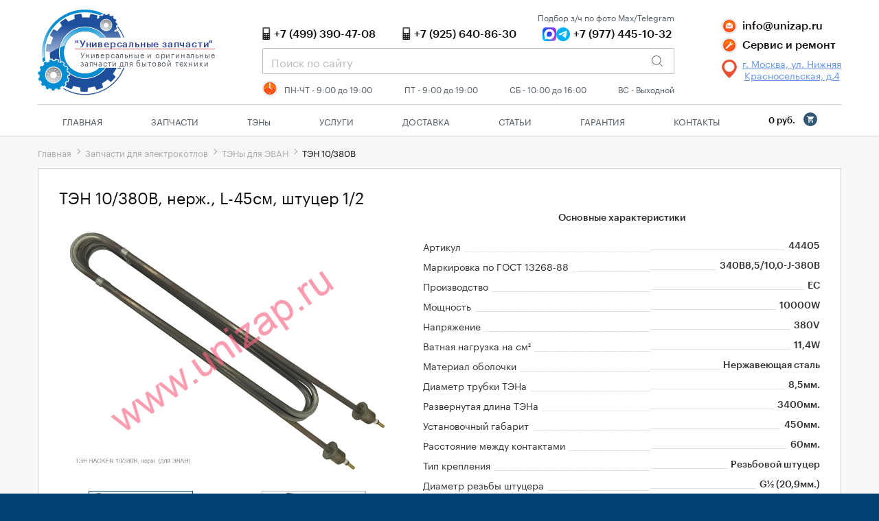

--- FILE ---
content_type: text/html; charset=UTF-8
request_url: https://unizap.ru/evan/ten/44405.html
body_size: 10448
content:
<!DOCTYPE HTML PUBLIC "-//W3C//DTD HTML 4.01 Transitional//EN" "http://www.w3.org/TR/html4/loose.dtd">
<html>
<head>
  <title>44405 ТЭН ЭВАН 10/380В, нерж.</title>
  <meta http-equiv="X-UA-Compatible" content="IE=edge">
  <meta name="viewport" content="width=1140">
  <meta name="copyright" content="Универсальные запчасти">
  <meta http-equiv="Content-Type" content="text/html; charset=utf-8">
  <meta name="description" content="ТЭН для электрокотла ЭВАН мощностью 10,0кВт и напряжением 380В, изготовлен из нержавеющей стали с резьбовыми штуцерами G1/2 (20,9мм.). Завод изготовитель Electron-T (EC)">
  <meta name="keywords" content="ТЭН для ЭВАН 44405, ТЭН для электрокотла ЭВАН 10кВт">
  <link rel="icon" href="../../navigathion/favilogo.ico" type="image/x-icon" />
  <link rel="shortcut icon" href="../../navigathion/favilogo.ico" type="image/x-icon" />
  <link rel="stylesheet" href="../../statics/lib/slick/slick.css">
  <link rel="stylesheet" href="../../statics/lib/slick/slick-theme.css">
  <link rel="stylesheet" href="../../statics/lib/fancybox/jquery.fancybox.css">
  <link rel="stylesheet" href="../../statics/css/style.css">
</head>
<body>

<div id="page">
    <div class="add-to-cart _js_add-to-cart">
	<div class="block__inner">
		<a href="#popup-cart" data-options='{"touch": false}' data-fancybox title="Открыть корзину"><div class="add-to-cart__add">Товар добавлен в корзину<br>В корзине: <span class="simpleCart_quantity"></span> на сумму: <span class="simpleCart_total"></span><br><span style="text-decoration:underline;">Открыть корзину</span></div></a>
	</div>
</div>
    <header>
	<div class="block__inner">
		<div class="header__section header__section-top flex">
			<div class="header__subsection">
				<div class="flex flex-nowrap">
					<div class="wrapper-logo">
						<a href="../../" class="logo"><img src="../../navigathion/logo.png" alt="Универсальные запчасти"></a>
						<a href="../../" class="logo-data">
							<p class="logo-title">"Универсальные запчасти"</p>
							<p class="logo-text">Универсальные и оригинальные<br> запчасти для бытовой техники</p>
						</a>
					</div>
				</div>
			</div>
			<div class="header__subsection header__section_center">
				<div class="header__section-text">
					<p>Подбор з/ч по фото Max/Telegram</p>
				</div>
				<div class="header__section-phones flex">
					<p class="header__contact contact_tel">+7 (499) 390-47-08</p>
					<p class="header__contact contact_tel">+7 (925) 640-86-30</a>
					<div class="flex">
						<div class="header__socials">
							<p class="header__social-item" style="background-image: url(../../statics/img/ic_max.png);"></p>
							<p class="header__social-item" style="background-image: url(../../statics/img/ic_telegram.png);"></p>
						</div>
						<p class="header__contact">+7 (977) 445-10-32</p>
					</div>
				</div>
				<div class="header__search">
					<input class="input" type="text" placeholder="Поиск по сайту">
					<button class="header__search-button"></button>
					<div id="livesearch" class="searchresult"></div>
				</div>
				<div class="header__section-schedule flex">
					<span>ПН-ЧТ - 9:00 до 19:00</span>
					<span>ПТ - 9:00 до 19:00</span>
					<span>СБ - 10:00 до 16:00</span>
					<span>ВС - Выходной</span>
				</div>
			</div>
			<div class="header__subsection header__section-contacts">
				<p class="header__mail contact_mail">info@unizap.ru</p>
				<p class="header__mail contact_service"><a href="../../navigathion/servise.html">Сервис и ремонт</a></p>
				<p class="header__address contact_home"><a href="../../navigathion/selfdelivery.html">г. Москва, ул. Нижняя<br> Красносельская, д.4</a></p>
			</div>
		</div>
		<div class="header__section header__section-nav flex" itemscope="" itemtype="http://schema.org/SiteNavigationElement">
			<ul class="header__nav" itemprop="about" itemscope="" itemtype="http://schema.org/ItemList">
				<li itemprop="itemListElement" itemscope="" itemtype="http://schema.org/ItemList"><a href="../../" itemprop="url">Главная</a><meta itemprop="name" content="Главная" /></li>
				<li class="li-list" itemprop="itemListElement" itemscope="" itemtype="http://schema.org/ItemList"><span class="nolinks">Запчасти</span><meta itemprop="name" content="Запчасти" />
					<ul class="header__sub-nav sub-nav_first" itemprop="itemListElement" itemscope="" itemtype="http://schema.org/ItemList">
							<li class="li-list" itemprop="itemListElement" itemscope="" itemtype="http://schema.org/ItemList"><a href="../../waterheater/heater.html" itemprop="url">Водонагреватели</a><meta itemprop="name" content="Водонагреватели" />
										<ul class="header__sub-nav" itemprop="itemListElement" itemscope="" itemtype="http://schema.org/ItemList">
										<li class="li-list" itemprop="itemListElement" itemscope="" itemtype="http://schema.org/ItemList"><a href="../../ariston/ariston.html" itemprop="url">Аристон</a><meta itemprop="name" content="Аристон" />
																<ul class="header__sub-nav" itemprop="itemListElement" itemscope="" itemtype="http://schema.org/ItemList">
																	<li itemprop="itemListElement" itemscope="" itemtype="http://schema.org/ItemList"><a href="../../ariston/aristonten.html" itemprop="url">ТЭНы</a><meta itemprop="name" content="ТЭНы" /></li>
																	<li itemprop="itemListElement" itemscope="" itemtype="http://schema.org/ItemList"><a href="../../ariston/aristontermostat.html" itemprop="url">Терморегуляторы</a><meta itemprop="name" content="Терморегуляторы" /></li>
																	<li itemprop="itemListElement" itemscope="" itemtype="http://schema.org/ItemList"><a href="../../ariston/aristonelectric.html" itemprop="url">Электронные платы</a><meta itemprop="name" content="Электронные платы" /></li>
																	<li itemprop="itemListElement" itemscope="" itemtype="http://schema.org/ItemList"><a href="../../ariston/aristonanode.html" itemprop="url">Аноды</a><meta itemprop="name" content="Аноды" /></li>
																	<li itemprop="itemListElement" itemscope="" itemtype="http://schema.org/ItemList"><a href="../../ariston/aristonprokladki.html" itemprop="url">Фланцы и прокладки</a><meta itemprop="name" content="Фланцы и прокладки" /></li>
																	<li itemprop="itemListElement" itemscope="" itemtype="http://schema.org/ItemList"><a href="../../waterheater/predohranitelnye-klapana-vodonagrevatelya.html" itemprop="url">Предохранительные клапана</a><meta itemprop="name" content="Предохранительные клапана" /></li>
																	<li itemprop="itemListElement" itemscope="" itemtype="http://schema.org/ItemList"><a href="../../ariston/aristonother.html" itemprop="url">Прочие запчасти</a><meta itemprop="name" content="Прочие запчасти" /></li>
																	<li itemprop="itemListElement" itemscope="" itemtype="http://schema.org/ItemList"><a href="../../ariston/ariston-kit.html" itemprop="url">Комплекты</a><meta itemprop="name" content="Комплекты" /></li>
																	<li itemprop="itemListElement" itemscope="" itemtype="http://schema.org/ItemList"><a href="../../ariston/aristonmodel.html" itemprop="url">Подбор з/ч по модели</a><meta itemprop="name" content="Подбор з/ч по модели" /></li>
																</ul>
										</li>
										<li class="li-list" itemprop="itemListElement" itemscope="" itemtype="http://schema.org/ItemList"><a href="../../thermex/thermex.html" itemprop="url">Термекс</a><meta itemprop="name" content="Термекс" />
																<ul class="header__sub-nav" itemprop="itemListElement" itemscope="" itemtype="http://schema.org/ItemList">
																	<li itemprop="itemListElement" itemscope="" itemtype="http://schema.org/ItemList"><a href="../../thermex/thermexten.html" itemprop="url">ТЭНы</a><meta itemprop="name" content="ТЭНы" /></li>
																	<li itemprop="itemListElement" itemscope="" itemtype="http://schema.org/ItemList"><a href="../../thermex/thermextermostat.html" itemprop="url">Терморегуляторы</a><meta itemprop="name" content="Терморегуляторы" /></li>
																	<li itemprop="itemListElement" itemscope="" itemtype="http://schema.org/ItemList"><a href="../../thermex/thermexelectric.html" itemprop="url">Блоки электрические</a><meta itemprop="name" content="Блоки электрические" /></li>
																	<li itemprop="itemListElement" itemscope="" itemtype="http://schema.org/ItemList"><a href="../../ariston/aristonanode.html" itemprop="url">Аноды</a><meta itemprop="name" content="Аноды" /></li>
																	<li itemprop="itemListElement" itemscope="" itemtype="http://schema.org/ItemList"><a href="../../thermex/thermexprokladki.html" itemprop="url">Фланцы и прокладки</a><meta itemprop="name" content="Фланцы и прокладки" /></li>
																	<li itemprop="itemListElement" itemscope="" itemtype="http://schema.org/ItemList"><a href="../../waterheater/predohranitelnye-klapana-vodonagrevatelya.html" itemprop="url">Предохранительные клапана</a><meta itemprop="name" content="Предохранительные клапана" /></li>
																	<li itemprop="itemListElement" itemscope="" itemtype="http://schema.org/ItemList"><a href="../../thermex/thermex-panel.html" itemprop="url">Панели, крышки, наклейки</a><meta itemprop="name" content="Панели, крышки, наклейки" /></li>
																	<li itemprop="itemListElement" itemscope="" itemtype="http://schema.org/ItemList"><a href="../../thermex/thermexother.html" itemprop="url">Прочие запчасти</a><meta itemprop="name" content="Прочие запчасти" /></li>
																	<li itemprop="itemListElement" itemscope="" itemtype="http://schema.org/ItemList"><a href="../../thermex/thermexmodel.html" itemprop="url">Подбор з/ч по модели</a><meta itemprop="name" content="Подбор з/ч по модели" /></li>
																</ul>
										</li>
										<li class="li-list" itemprop="itemListElement" itemscope="" itemtype="http://schema.org/ItemList"><a href="../../electrolux/electrolux.html" itemprop="url">Электролюкс</a><meta itemprop="name" content="Электролюкс" />
																<ul class="header__sub-nav" itemprop="itemListElement" itemscope="" itemtype="http://schema.org/ItemList">
																	<li itemprop="itemListElement" itemscope="" itemtype="http://schema.org/ItemList"><a href="../../electrolux/electroluxten.html" itemprop="url">ТЭНы</a><meta itemprop="name" content="ТЭНы" /></li>
																	<li itemprop="itemListElement" itemscope="" itemtype="http://schema.org/ItemList"><a href="../../electrolux/electroluxtermostat.html" itemprop="url">Термостаты</a><meta itemprop="name" content="Термостаты" /></li>
																	<li itemprop="itemListElement" itemscope="" itemtype="http://schema.org/ItemList"><a href="../../electrolux/electroluxelectric.html" itemprop="url">Электронные платы</a><meta itemprop="name" content="Электронные платы" /></li>
																	<li itemprop="itemListElement" itemscope="" itemtype="http://schema.org/ItemList"><a href="../../ariston/aristonanode.html" itemprop="url">Аноды</a><meta itemprop="name" content="Аноды" /></li>
																	<li itemprop="itemListElement" itemscope="" itemtype="http://schema.org/ItemList"><a href="../../electrolux/electroluxprokladki.html" itemprop="url">Фланцы и прокладки</a><meta itemprop="name" content="Фланцы и прокладки" /></li>
																	<li itemprop="itemListElement" itemscope="" itemtype="http://schema.org/ItemList"><a href="../../waterheater/predohranitelnye-klapana-vodonagrevatelya.html" itemprop="url">Предохранительные клапана</a><meta itemprop="name" content="Предохранительные клапана" /></li>
																	<li itemprop="itemListElement" itemscope="" itemtype="http://schema.org/ItemList"><a href="../../electrolux/electroluxother.html" itemprop="url">Прочие запчасти</a><meta itemprop="name" content="Прочие запчасти" /></li>
																	<li itemprop="itemListElement" itemscope="" itemtype="http://schema.org/ItemList"><a href="../../electrolux/electroluxmodel.html" itemprop="url">Подбор з/ч по модели</a><meta itemprop="name" content="Подбор з/ч по модели" /></li>
																</ul>
										</li>
										<li class="li-list" itemprop="itemListElement" itemscope="" itemtype="http://schema.org/ItemList"><a href="../../zanussi/zanussi.html" itemprop="url">Занусси</a><meta itemprop="name" content="Занусси" />
																<ul class="header__sub-nav" itemprop="itemListElement" itemscope="" itemtype="http://schema.org/ItemList">
																	<li itemprop="itemListElement" itemscope="" itemtype="http://schema.org/ItemList"><a href="../../zanussi/zanussi-ten.html" itemprop="url">ТЭНы</a><meta itemprop="name" content="ТЭНы" /></li>
																	<li itemprop="itemListElement" itemscope="" itemtype="http://schema.org/ItemList"><a href="../../zanussi/zanussi-termostat.html" itemprop="url">Термостаты</a><meta itemprop="name" content="Термостаты" /></li>
																	<li itemprop="itemListElement" itemscope="" itemtype="http://schema.org/ItemList"><a href="../../zanussi/zanussi-platy.html" itemprop="url">Электронные платы</a><meta itemprop="name" content="Электронные платы" /></li>
																	<li itemprop="itemListElement" itemscope="" itemtype="http://schema.org/ItemList"><a href="../../ariston/aristonanode.html" itemprop="url">Аноды</a><meta itemprop="name" content="Аноды" /></li>
																	<li itemprop="itemListElement" itemscope="" itemtype="http://schema.org/ItemList"><a href="../../zanussi/zanussi-prokladki.html" itemprop="url">Фланцы и прокладки</a><meta itemprop="name" content="Фланцы и прокладки" /></li>
																	<li itemprop="itemListElement" itemscope="" itemtype="http://schema.org/ItemList"><a href="../../waterheater/predohranitelnye-klapana-vodonagrevatelya.html" itemprop="url">Предохранительные клапана</a><meta itemprop="name" content="Предохранительные клапана" /></li>
																	<li itemprop="itemListElement" itemscope="" itemtype="http://schema.org/ItemList"><a href="../../zanussi/zanussiother.html" itemprop="url">Прочие запчасти</a><meta itemprop="name" content="Прочие запчасти" /></li>
																	<li itemprop="itemListElement" itemscope="" itemtype="http://schema.org/ItemList"><a href="../../zanussi/zanussi-model.html" itemprop="url">Подбор з/ч по модели</a><meta itemprop="name" content="Подбор з/ч по модели" /></li>
																</ul>
										</li>
										<li class="li-list" itemprop="itemListElement" itemscope="" itemtype="http://schema.org/ItemList"><a href="../../aquaverso/aquaverso.html" itemprop="url">АкваВерсо</a><meta itemprop="name" content="АкваВерсо" />
																<ul class="header__sub-nav" itemprop="itemListElement" itemscope="" itemtype="http://schema.org/ItemList">
																	<li itemprop="itemListElement" itemscope="" itemtype="http://schema.org/ItemList"><a href="../../aquaverso/aquaverso-ten.html" itemprop="url">ТЭНы</a><meta itemprop="name" content="ТЭНы" /></li>
																	<li itemprop="itemListElement" itemscope="" itemtype="http://schema.org/ItemList"><a href="../../ariston/aristonanode.html" itemprop="url">Аноды</a><meta itemprop="name" content="Аноды" /></li>
																	<li itemprop="itemListElement" itemscope="" itemtype="http://schema.org/ItemList"><a href="../../thermex/thermexprokladki.html" itemprop="url">Фланцы и прокладки</a><meta itemprop="name" content="Фланцы и прокладки" /></li>																	
																	<li itemprop="itemListElement" itemscope="" itemtype="http://schema.org/ItemList"><a href="../../waterheater/predohranitelnye-klapana-vodonagrevatelya.html" itemprop="url">Предохранительные клапана</a><meta itemprop="name" content="Предохранительные клапана" /></li>
																	<li itemprop="itemListElement" itemscope="" itemtype="http://schema.org/ItemList"><a href="../../aquaverso/aquaverso-other.html" itemprop="url">Прочие запчасти</a><meta itemprop="name" content="Прочие запчасти" /></li>
																	<li itemprop="itemListElement" itemscope="" itemtype="http://schema.org/ItemList"><a href="../../aquaverso/aquaverso-model.html" itemprop="url">Подбор з/ч по модели</a><meta itemprop="name" content="Подбор з/ч по модели" /></li>
																</ul>
										</li>
										<li class="li-list" itemprop="itemListElement" itemscope="" itemtype="http://schema.org/ItemList"><a href="../../polaris/polaris.html" itemprop="url">Поларис</a><meta itemprop="name" content="Поларис" />
																<ul class="header__sub-nav" itemprop="itemListElement" itemscope="" itemtype="http://schema.org/ItemList">
																	<li itemprop="itemListElement" itemscope="" itemtype="http://schema.org/ItemList"><a href="../../polaris/polaristen.html" itemprop="url">ТЭНы</a><meta itemprop="name" content="ТЭНы" /></li>
																	<li itemprop="itemListElement" itemscope="" itemtype="http://schema.org/ItemList"><a href="../../ariston/aristonanode.html" itemprop="url">Аноды</a><meta itemprop="name" content="Аноды" /></li>
																	<li itemprop="itemListElement" itemscope="" itemtype="http://schema.org/ItemList"><a href="../../waterheater/predohranitelnye-klapana-vodonagrevatelya.html" itemprop="url">Предохранительные клапана</a><meta itemprop="name" content="Предохранительные клапана" /></li>
																	<li itemprop="itemListElement" itemscope="" itemtype="http://schema.org/ItemList"><a href="../../polaris/polaris-model.html" itemprop="url">Подбор з/ч по модели</a><meta itemprop="name" content="Подбор з/ч по модели" /></li>
																</ul>
										</li>
										<li class="li-list" itemprop="itemListElement" itemscope="" itemtype="http://schema.org/ItemList"><a href="../../gorenje/gorenje.html" itemprop="url">Горенье</a><meta itemprop="name" content="Горенье" />
																<ul class="header__sub-nav" itemprop="itemListElement" itemscope="" itemtype="http://schema.org/ItemList">
																	<li itemprop="itemListElement" itemscope="" itemtype="http://schema.org/ItemList"><a href="../../gorenje/gorenjeten.html" itemprop="url">ТЭНы</a><meta itemprop="name" content="ТЭНы" /></li>
																	<li itemprop="itemListElement" itemscope="" itemtype="http://schema.org/ItemList"><a href="../../gorenje/gorenje-termostat.html" itemprop="url">Терморегуляторы</a><meta itemprop="name" content="Терморегуляторы" /></li>
																	<li itemprop="itemListElement" itemscope="" itemtype="http://schema.org/ItemList"><a href="../../ariston/aristonanode.html" itemprop="url">Аноды</a><meta itemprop="name" content="Аноды" /></li>
																	<li itemprop="itemListElement" itemscope="" itemtype="http://schema.org/ItemList"><a href="../../gorenje/gorenjeprokladki.html" itemprop="url">Фланцы и прокладки</a><meta itemprop="name" content="Фланцы и прокладки" /></li>
																	<li itemprop="itemListElement" itemscope="" itemtype="http://schema.org/ItemList"><a href="../../waterheater/predohranitelnye-klapana-vodonagrevatelya.html" itemprop="url">Предохранительные клапана</a><meta itemprop="name" content="Предохранительные клапана" /></li>
																</ul>
										</li>
										<li class="li-list" itemprop="itemListElement" itemscope="" itemtype="http://schema.org/ItemList"><a href="../../timberk/timberk.html" itemprop="url">Тимберк</a><meta itemprop="name" content="Тимберк" />
																<ul class="header__sub-nav" itemprop="itemListElement" itemscope="" itemtype="http://schema.org/ItemList">
																	<li itemprop="itemListElement" itemscope="" itemtype="http://schema.org/ItemList"><a href="../../timberk/timberk-ten.html" itemprop="url">ТЭНы</a><meta itemprop="name" content="ТЭНы" /></li>
																	<li itemprop="itemListElement" itemscope="" itemtype="http://schema.org/ItemList"><a href="../../ariston/aristonanode.html" itemprop="url">Аноды</a><meta itemprop="name" content="Аноды" /></li>
																	<li itemprop="itemListElement" itemscope="" itemtype="http://schema.org/ItemList"><a href="../../waterheater/predohranitelnye-klapana-vodonagrevatelya.html" itemprop="url">Предохранительные клапана</a><meta itemprop="name" content="Предохранительные клапана" /></li>
																    <li itemprop="itemListElement" itemscope="" itemtype="http://schema.org/ItemList"><a href="../../timberk/timberk-model.html" itemprop="url">Подбор з/ч по модели</a><meta itemprop="name" content="Подбор з/ч по модели" /></li>
																</ul>
										</li>
										<li class="li-list" itemprop="itemListElement" itemscope="" itemtype="http://schema.org/ItemList"><a href="../../ballu/ballu.html" itemprop="url">Баллу</a><meta itemprop="name" content="Баллу" />
																<ul class="header__sub-nav" itemprop="itemListElement" itemscope="" itemtype="http://schema.org/ItemList">
																	<li itemprop="itemListElement" itemscope="" itemtype="http://schema.org/ItemList"><a href="../../ballu/ballu-ten.html" itemprop="url">ТЭНы</a><meta itemprop="name" content="ТЭНы" /></li>																																	
																	<li itemprop="itemListElement" itemscope="" itemtype="http://schema.org/ItemList"><a href="../../ballu/ballu-platy.html" itemprop="url">Электронные платы</a><meta itemprop="name" content="Электронные платы" /></li>																																	
																	<li itemprop="itemListElement" itemscope="" itemtype="http://schema.org/ItemList"><a href="../../ariston/aristonanode.html" itemprop="url">Аноды</a><meta itemprop="name" content="Аноды" /></li>
																	<li itemprop="itemListElement" itemscope="" itemtype="http://schema.org/ItemList"><a href="../../ballu/balluprokladki.html" itemprop="url">Фланцы и прокладки</a><meta itemprop="name" content="Фланцы и прокладки" /></li>
																	<li itemprop="itemListElement" itemscope="" itemtype="http://schema.org/ItemList"><a href="../../ballu/balluother.html" itemprop="url">Прочие запчасти</a><meta itemprop="name" content="Прочие запчасти" /></li>
																	<li itemprop="itemListElement" itemscope="" itemtype="http://schema.org/ItemList"><a href="../../waterheater/predohranitelnye-klapana-vodonagrevatelya.html" itemprop="url">Предохранительные клапана</a><meta itemprop="name" content="Предохранительные клапана" /></li>
																	<li itemprop="itemListElement" itemscope="" itemtype="http://schema.org/ItemList"><a href="../../ballu/ballu-model.html" itemprop="url">Подбор з/ч по модели</a><meta itemprop="name" content="Подбор з/ч по модели" /></li>
																</ul>
										</li>
										<li class="li-list" itemprop="itemListElement" itemscope="" itemtype="http://schema.org/ItemList"><a href="../../haier/haier.html" itemprop="url">Хаер</a><meta itemprop="name" content="Хаер" />
																<ul class="header__sub-nav" itemprop="itemListElement" itemscope="" itemtype="http://schema.org/ItemList">
																	<li itemprop="itemListElement" itemscope="" itemtype="http://schema.org/ItemList"><a href="../../haier/haier-ten.html" itemprop="url">ТЭНы</a><meta itemprop="name" content="ТЭНы" /></li>																																																																	
																	<li itemprop="itemListElement" itemscope="" itemtype="http://schema.org/ItemList"><a href="../../ariston/aristonanode.html" itemprop="url">Аноды</a><meta itemprop="name" content="Аноды" /></li>																	
																	<li itemprop="itemListElement" itemscope="" itemtype="http://schema.org/ItemList"><a href="../../waterheater/predohranitelnye-klapana-vodonagrevatelya.html" itemprop="url">Предохранительные клапана</a><meta itemprop="name" content="Предохранительные клапана" /></li>
																	<li itemprop="itemListElement" itemscope="" itemtype="http://schema.org/ItemList"><a href="../../haier/haier-model.html" itemprop="url">Подбор з/ч по модели</a><meta itemprop="name" content="Подбор з/ч по модели" /></li>
																</ul>
										</li>
										<li class="li-list" itemprop="itemListElement" itemscope="" itemtype="http://schema.org/ItemList"><a href="../../royalthermo/royal-thermo.html" itemprop="url">Роял Термо</a><meta itemprop="name" content="Роял Термо" />
																<ul class="header__sub-nav" itemprop="itemListElement" itemscope="" itemtype="http://schema.org/ItemList">
																	<li itemprop="itemListElement" itemscope="" itemtype="http://schema.org/ItemList"><a href="../../royalthermo/royal-thermo-ten.html" itemprop="url">ТЭНы</a><meta itemprop="name" content="ТЭНы" /></li>
																    <li itemprop="itemListElement" itemscope="" itemtype="http://schema.org/ItemList"><a href="../../royalthermo/royal-thermo-platy.html" itemprop="url">Электронные платы</a><meta itemprop="name" content="Электронные платы" /></li>
																</ul>
										</li>
										<li class="li-list" itemprop="itemListElement" itemscope="" itemtype="http://schema.org/ItemList"><a href="../../garanterm/garanterm.html" itemprop="url">Гарантерм</a><meta itemprop="name" content="Гарантерм" />
																<ul class="header__sub-nav" itemprop="itemListElement" itemscope="" itemtype="http://schema.org/ItemList">
																	<li itemprop="itemListElement" itemscope="" itemtype="http://schema.org/ItemList"><a href="../../garanterm/garanterm-ten.html" itemprop="url">ТЭНы</a><meta itemprop="name" content="ТЭНы" /></li>
																</ul>
										</li>
										</ul>
							</li>	
							<li class="li-list" itemprop="itemListElement" itemscope="" itemtype="http://schema.org/ItemList"><a href="../../stir/wash.html" itemprop="url">Стиральные машины</a><meta itemprop="name" content="Стиральные машины" />
											<ul class="header__sub-nav" itemprop="itemListElement" itemscope="" itemtype="http://schema.org/ItemList">
										<li itemprop="itemListElement" itemscope="" itemtype="http://schema.org/ItemList"><a href="../../stir/washten.html" itemprop="url">ТЭНы</a><meta itemprop="name" content="ТЭНы" /></li>
										<li itemprop="itemListElement" itemscope="" itemtype="http://schema.org/ItemList"><a href="../../stir/washnaso.html" itemprop="url">Насосы</a><meta itemprop="name" content="Насосы" /></li>
										<li itemprop="itemListElement" itemscope="" itemtype="http://schema.org/ItemList"><a href="../../stir/washbearing.html" itemprop="url">Подшипники</a><meta itemprop="name" content="Подшипники" /></li>
										<li itemprop="itemListElement" itemscope="" itemtype="http://schema.org/ItemList"><a href="../../stir/washseal.html" itemprop="url">Сальники</a><meta itemprop="name" content="Сальники" /></li>
										<li itemprop="itemListElement" itemscope="" itemtype="http://schema.org/ItemList"><a href="../../stir/washbelt.html" itemprop="url">Ремни</a><meta itemprop="name" content="Ремни" /></li>
										<li itemprop="itemListElement" itemscope="" itemtype="http://schema.org/ItemList"><a href="../../stir/washtermlock.html" itemprop="url">Блокировки люка</a><meta itemprop="name" content="Блокировки люка" /></li>
										<li itemprop="itemListElement" itemscope="" itemtype="http://schema.org/ItemList"><a href="../../stir/klapana-stiralnoi-mashiny.html" itemprop="url">Электроклапана</a><meta itemprop="name" content="Электроклапана" /></li>
										<li itemprop="itemListElement" itemscope="" itemtype="http://schema.org/ItemList"><a href="../../stir/shchetki-dvigatelya-stiralnoy-mashiny.html" itemprop="url">Щетки двигателя</a><meta itemprop="name" content="Щетки двигателя" /></li>
										<li itemprop="itemListElement" itemscope="" itemtype="http://schema.org/ItemList"><a href="../../stir/washsensor.html" itemprop="url">Датчики температуры</a><meta itemprop="name" content="Датчики температуры" /></li>
										<li itemprop="itemListElement" itemscope="" itemtype="http://schema.org/ItemList"><a href="../../stir/washloop.html" itemprop="url">Петли люка</a><meta itemprop="name" content="Петли люка" /></li>
										<li itemprop="itemListElement" itemscope="" itemtype="http://schema.org/ItemList"><a href="../../stir/stiralki-model.html" itemprop="url">Подбор з/ч по модели</a><meta itemprop="name" content="Подбор з/ч по модели" /></li>
											</ul>
							</li>
							<li class="li-list" itemprop="itemListElement" itemscope="" itemtype="http://schema.org/ItemList"><a href="../../electriccooker/elcooker.html" itemprop="url">Электроплиты</a><meta itemprop="name" content="Электроплиты" />
											<ul class="header__sub-nav" itemprop="itemListElement" itemscope="" itemtype="http://schema.org/ItemList">
										<li itemprop="itemListElement" itemscope="" itemtype="http://schema.org/ItemList"><a href="../../electriccooker/ten-duhovki.html" itemprop="url">ТЭНы</a><meta itemprop="name" content="ТЭНы" /></li>
										<li itemprop="itemListElement" itemscope="" itemtype="http://schema.org/ItemList"><a href="../../electriccooker/elcookelring.html" itemprop="url">Чугунные конфорки</a><meta itemprop="name" content="Чугунные конфорки" /></li>
										<li itemprop="itemListElement" itemscope="" itemtype="http://schema.org/ItemList"><a href="../../electriccooker/konforki-dlya-steklokeramicheskoy-plity.html" itemprop="url">Конфорки для стеклокерамики</a><meta itemprop="name" content="Конфорки для стеклокерамики" /></li>
										<li itemprop="itemListElement" itemscope="" itemtype="http://schema.org/ItemList"><a href="../../electriccooker/pereklyuchateli-elektroplity.html" itemprop="url">Переключатели</a><meta itemprop="name" content="Переключатели" /></li>
											</ul>
							</li>
							<li class="li-list" itemprop="itemListElement" itemscope="" itemtype="http://schema.org/ItemList"><a href="../../radiator/radiator.html" itemprop="url">Радиаторы</a><meta itemprop="name" content="Радиаторы" />
											<ul class="header__sub-nav" itemprop="itemListElement" itemscope="" itemtype="http://schema.org/ItemList">
										<li itemprop="itemListElement" itemscope="" itemtype="http://schema.org/ItemList"><a href="../../radiator/radiatorten.html" itemprop="url">ТЭНы</a><meta itemprop="name" content="ТЭНы" /></li>
											</ul>
							</li>
							<li class="li-list" itemprop="itemListElement" itemscope="" itemtype="http://schema.org/ItemList"><a href="../../elektrokotel/elektrokotel.html" itemprop="url">Электрокотлы</a><meta itemprop="name" content="Электрокотлы" />
											<ul class="header__sub-nav" itemprop="itemListElement" itemscope="" itemtype="http://schema.org/ItemList">
										<li itemprop="itemListElement" itemscope="" itemtype="http://schema.org/ItemList"><a href="../../thermex/thermex-elektrokotly.html" itemprop="url">Термекс</a><meta itemprop="name" content="Термекс" /></li>
										<li itemprop="itemListElement" itemscope="" itemtype="http://schema.org/ItemList"><a href="../../evan/evan-ten.html" itemprop="url">ЭВАН</a><meta itemprop="name" content="ТЭНы для ЭВАН" /></li>
										<li itemprop="itemListElement" itemscope="" itemtype="http://schema.org/ItemList"><a href="../../protherm/protherm-ten.html" itemprop="url">Protherm (Протерм)</a><meta itemprop="name" content="ТЭНы для Протерм" /></li>
										<li itemprop="itemListElement" itemscope="" itemtype="http://schema.org/ItemList"><a href="../../eleko/elekoten.html" itemprop="url">Eleko (Элеко)</a><meta itemprop="name" content="ТЭНы для Элеко" /></li>										
										<li itemprop="itemListElement" itemscope="" itemtype="http://schema.org/ItemList"><a href="../../blok/blokten.html" itemprop="url">Блоки ТЭН</a><meta itemprop="name" content="Блоки ТЭН" /></li>
										<li itemprop="itemListElement" itemscope="" itemtype="http://schema.org/ItemList"><a href="../../blok/termostat-kotla.html" itemprop="url">Термостаты</a><meta itemprop="name" content="Термостаты" /></li>
											</ul>
							</li>
							<li class="li-list" itemprop="itemListElement" itemscope="" itemtype="http://schema.org/ItemList"><a href="../../konvektor/konvektor.html" itemprop="url">Конвектора</a><meta itemprop="name" content="Конвектора" />
										<ul class="header__sub-nav" itemprop="itemListElement" itemscope="" itemtype="http://schema.org/ItemList">
										<li class="li-list" itemprop="itemListElement" itemscope="" itemtype="http://schema.org/ItemList"><a href="../../ballu/ballu-konvektor.html" itemprop="url">Баллу</a><meta itemprop="name" content="Баллу" />
																<ul class="header__sub-nav" itemprop="itemListElement" itemscope="" itemtype="http://schema.org/ItemList">
																	<li itemprop="itemListElement" itemscope="" itemtype="http://schema.org/ItemList"><a href="../../ballu/ballu-konvektor-platy.html" itemprop="url">Электронные платы</a><meta itemprop="name" content="Электронные платы" /></li>
																</ul>
										</li>
										</ul>
							</li>
							<li class="li-list" itemprop="itemListElement" itemscope="" itemtype="http://schema.org/ItemList"><a href="../../cleaners/accessories.html" itemprop="url">Аксессуары</a><meta itemprop="name" content="Аксессуары" />
											<ul class="header__sub-nav" itemprop="itemListElement" itemscope="" itemtype="http://schema.org/ItemList">
										<li itemprop="itemListElement" itemscope="" itemtype="http://schema.org/ItemList"><a href="../../cleaners/antinakipin.html" itemprop="url">Антинакипин</a><meta itemprop="name" content="Антинакипин" /></li>
										<li itemprop="itemListElement" itemscope="" itemtype="http://schema.org/ItemList"><a href="../../cleaners/luchshiy-poroshok-dlya-stiralnoy-mashiny.html" itemprop="url">Стиральный порошок</a><meta itemprop="name" content="Стиральный порошок" /></li>
										<li itemprop="itemListElement" itemscope="" itemtype="http://schema.org/ItemList"><a href="../../cleaners/poglotitel-zapaha-dlya-holodilnika.html" itemprop="url">Поглотитель запаха</a><meta itemprop="name" content="Поглотитель запаха" /></li>
										<li itemprop="itemListElement" itemscope="" itemtype="http://schema.org/ItemList"><a href="../../cleaners/chistyashchie-sredstva-dlya-steklokeramiki.html" itemprop="url">Чистящие средства для стеклокерамики</a><meta itemprop="name" content="Чистящие средства для стеклокерамики" /></li>
										<li itemprop="itemListElement" itemscope="" itemtype="http://schema.org/ItemList"><a href="../../cleaners/skrebok-dlya-steklokeramiki.html" itemprop="url">Скребок для стеклокерамики</a><meta itemprop="name" content="Скребок для стеклокерамики" /></li>
										<li itemprop="itemListElement" itemscope="" itemtype="http://schema.org/ItemList"><a href="../../cleaners/meshki-dlya-stirki-belya.html" itemprop="url">Мешки для стирки белья</a><meta itemprop="name" content="Мешки для стирки белья" /></li>
										<li itemprop="itemListElement" itemscope="" itemtype="http://schema.org/ItemList"><a href="../../cleaners/podstavki-dlya-stiralnoy-mashiny.html" itemprop="url">Подставки для СМА</a><meta itemprop="name" content="Подставки для СМА" /></li>
										<li itemprop="itemListElement" itemscope="" itemtype="http://schema.org/ItemList"><a href="../../cleaners/tabletki-dlya-posudomoechnoy-mashiny.html" itemprop="url">Моющие таблетки для ПММ</a><meta itemprop="name" content="Моющие таблетки для ПММ" /></li>
										<li itemprop="itemListElement" itemscope="" itemtype="http://schema.org/ItemList"><a href="../../cleaners/sol-dlya-posudomoechnoy-mashiny.html" itemprop="url">Соль для ПММ</a><meta itemprop="name" content="Соль для ПММ" /></li>
											</ul>	
							</li>
					</ul>
				</li>
				<li class="li-list" style="text-transform: none;" itemprop="itemListElement" itemscope="" itemtype="http://schema.org/ItemList"><span class="nolinks">ТЭНы</span><meta itemprop="name" content="ТЭНы" />
					<ul class="header__sub-nav sub-nav_first" itemprop="itemListElement" itemscope="" itemtype="http://schema.org/ItemList">
							<li itemprop="itemListElement" itemscope="" itemtype="http://schema.org/ItemList"><a href="../../ariston/aristonten.html" itemprop="url">ТЭНы Аристон</a><meta itemprop="name" content="ТЭНы Аристон" /></li>
							<li itemprop="itemListElement" itemscope="" itemtype="http://schema.org/ItemList"><a href="../../thermex/thermexten.html"itemprop="url">ТЭНы Термекс</a><meta itemprop="name" content="ТЭНы Термекс" /></li>
							<li itemprop="itemListElement" itemscope="" itemtype="http://schema.org/ItemList"><a href="../../electrolux/electroluxten.html"itemprop="url">ТЭНы Электролюкс</a><meta itemprop="name" content="ТЭНы Электролюкс" /></li>
							<li itemprop="itemListElement" itemscope="" itemtype="http://schema.org/ItemList"><a href="../../zanussi/zanussi-ten.html"itemprop="url">ТЭНы Занусси</a><meta itemprop="name" content="ТЭНы Занусси" /></li>
							<li itemprop="itemListElement" itemscope="" itemtype="http://schema.org/ItemList"><a href="../../aquaverso/aquaverso-ten.html"itemprop="url">ТЭНы АкваВерсо</a><meta itemprop="name" content="ТЭНы АкваВерсо" /></li>
							<li itemprop="itemListElement" itemscope="" itemtype="http://schema.org/ItemList"><a href="../../polaris/polaristen.html"itemprop="url">ТЭНы Поларис</a><meta itemprop="name" content="ТЭНы Поларис" /></li>
							<li itemprop="itemListElement" itemscope="" itemtype="http://schema.org/ItemList"><a href="../../gorenje/gorenjeten.html"itemprop="url">ТЭНы Горенье</a><meta itemprop="name" content="ТЭНы Горенье" /></li>
							<li itemprop="itemListElement" itemscope="" itemtype="http://schema.org/ItemList"><a href="../../timberk/timberk-ten.html"itemprop="url">ТЭНы Тимберк</a><meta itemprop="name" content="ТЭНы Тимберк" /></li>
							<li itemprop="itemListElement" itemscope="" itemtype="http://schema.org/ItemList"><a href="../../stir/washten.html"itemprop="url">ТЭНы стиральных машин</a><meta itemprop="name" content="ТЭНы стиральных машин" /></li>
							<li itemprop="itemListElement" itemscope="" itemtype="http://schema.org/ItemList"><a href="../../electriccooker/ten-duhovki.html"itemprop="url">ТЭНы Электроплит</a><meta itemprop="name" content="ТЭНы Электроплит" /></li>
							<li itemprop="itemListElement" itemscope="" itemtype="http://schema.org/ItemList"><a href="../../radiator/radiatorten.html"itemprop="url">ТЭНы радиаторные</a><meta itemprop="name" content="ТЭНы радиаторные" /></li>
							<li itemprop="itemListElement" itemscope="" itemtype="http://schema.org/ItemList"><a href="../../blok/blokten.html"itemprop="url">Блоки ТЭН</a><meta itemprop="name" content="ТЭНы Блоки ТЭН" /></li>
					</ul>
				</li>
				<li class="li-list" itemprop="itemListElement" itemscope="" itemtype="http://schema.org/ItemList"><span class="nolinks">Услуги</span><meta itemprop="name" content="Услуги" />
					<ul class="header__sub-nav sub-nav_first" style="width:219px;" itemprop="itemListElement" itemscope="" itemtype="http://schema.org/ItemList">
							<li itemprop="itemListElement" itemscope="" itemtype="http://schema.org/ItemList"><a href="../../navigathion/diagnostics.html" itemprop="url">Диагностика водонагревателей</a><meta itemprop="name" content="Диагностика водонагревателей" /></li>
							<li itemprop="itemListElement" itemscope="" itemtype="http://schema.org/ItemList"><a href="../../navigathion/servise.html" itemprop="url">Ремонт водонагревателей</a><meta itemprop="name" content="Ремонт водонагревателей" /></li>
					</ul>
				</li>
				<li class="li-list" itemprop="itemListElement" itemscope="" itemtype="http://schema.org/ItemList"><span class="nolinks">Доставка</span><meta itemprop="name" content="Доставка" />
					<ul class="header__sub-nav sub-nav_first" itemprop="itemListElement" itemscope="" itemtype="http://schema.org/ItemList">
							<li itemprop="itemListElement" itemscope="" itemtype="http://schema.org/ItemList"><a href="../../navigathion/deliverymsk.html" itemprop="url">По Москве и МО</a><meta itemprop="name" content="По Москве и МО" /></li>
							<li itemprop="itemListElement" itemscope="" itemtype="http://schema.org/ItemList"><a href="../../navigathion/deliveryrf.html" itemprop="url">Отправка в регионы РФ</a><meta itemprop="name" content="Отправка в регионы РФ" /></li>
							<li itemprop="itemListElement" itemscope="" itemtype="http://schema.org/ItemList"><a href="../../navigathion/tracksearch.html" itemprop="url">Отслеживание заказов</a><meta itemprop="name" content="Отслеживание заказов" /></li>
					</ul>
				</li>
				<li itemprop="itemListElement" itemscope="" itemtype="http://schema.org/ItemList"><a href="../../infosection/articles.html" itemprop="url">Статьи</a><meta itemprop="name" content="Статьи" /></li>
				<li itemprop="itemListElement" itemscope="" itemtype="http://schema.org/ItemList"><a href="../../navigathion/guarantee.html" itemprop="url">Гарантия</a><meta itemprop="name" content="Гарантия" />
					<ul class="header__sub-nav sub-nav_first" itemprop="itemListElement" itemscope="" itemtype="http://schema.org/ItemList">
							<li itemprop="itemListElement" itemscope="" itemtype="http://schema.org/ItemList"><a href="../../navigathion/guarantee.html" itemprop="url">Гарантия на запчасти</a><meta itemprop="name" content="Гарантия на запчасти" /></li>
							<li itemprop="itemListElement" itemscope="" itemtype="http://schema.org/ItemList"><a href="../../certificate/certificate.html" itemprop="url">Сертификаты</a><meta itemprop="name" content="Сертификаты" /></li>
					</ul>
				</li>
				<li itemprop="itemListElement" itemscope="" itemtype="http://schema.org/ItemList"><a href="../../navigathion/contacts.html" itemprop="url">Контакты</a><meta itemprop="name" content="Контакты" /></li>
				<li itemprop="itemListElement" itemscope="" itemtype="http://schema.org/ItemList"><a href="#popup-cart" class="header__cart" data-fancybox title="Открыть корзину"><span style="text-transform: none;" class="simpleCart_total"></span></a><meta itemprop="name" content="Корзина" /></li>
			</ul>
		</div>
	</div>	
</header><div id="page-content">
  <div class="breadcrumb">
    <div class="block__inner">
      <ul class="breadcrumb-list">
        <li><a href="../../">Главная</a></li>
        <li><a href="../../elektrokotel/elektrokotel.html">Запчасти для электрокотлов</a></li>
        <li><a href="../evan-ten.html">ТЭНы для ЭВАН</a></li>
        <li>ТЭН 10/380В</li>
      </ul>
    </div>
  </div><!-- .breadcrumb end -->
  <div class="block card">
    <div class="block__inner">
      <div class="block__container" style="background-color: #fff;">
        <div class="block__inner simpleCart_shelfItem">
          <h1 class="title item_name __fs23">ТЭН 10/380В, нерж., L-45см, штуцер 1/2</h1>
          <div class="card__inner flex">
            <div class="card__section-image">
              <div class="slider-this card-slider _js_slider-card">
                <a href="44405-1.jpg" class="card-slider__slide" data-fancybox="gallery-44405">
                  <img src="44405-1.jpg" alt="ТЭН 10/380В" title="(44405) ТЭН 10/380В, нерж., штуцер G1/2">
                </a>
				<a href="44405-3.jpg" class="card-slider__slide" data-fancybox="gallery-44405">
                  <img src="44405-3.jpg" alt="Вид сбоку ТЭНа 10/380В" title="(44405) Вид сбоку ТЭНа 10/380В, нерж., штуцер G1/2">
                </a>
              </div>
              <div class="card-previews">
                <div class="card-previews__inner">
                  <div class="slider-this _js_slider-card-nav">
                    <div class="card-previews__item">
                      <div class="card-previews__item-inner">
                        <img src="44405small.jpg" title=" Открыть ">
                      </div>
                    </div>
					<div class="card-previews__item">
                      <div class="card-previews__item-inner">
                        <img src="44405small-2.jpg" title=" Открыть ">
                      </div>
                    </div>
                  </div>
                </div>
              </div>
            </div><!-- .card__section-iamge end -->
            <div class="card__section-content __user-input">
              <h4 class="xarme">Основные характеристики</h4>
              <table class="table-decorate">
                <tr>
                  <td>Артикул</td>
                  <td class="item_article">44405</td>
                </tr>
				<tr>
                  <td>Маркировка по ГОСТ 13268-88</td>
                  <td>340B8,5/10,0-J-380В</td>
                </tr>
				<tr>
                  <td>Производство</td>
                  <td>EC</td>
                </tr>
                <tr>
                  <td>Мощность</td>
                  <td>10000W</td>
                </tr>
                <tr>
                  <td>Напряжение</td>
                  <td>380V</td>
                </tr>
				<tr>
                  <td title="Кол-во Ватт заложенных на 1см&sup2; оболочки ТЭНа">Ватная нагрузка на см&sup2;</td>
                  <td>11,4W</td>
                </tr>
                <tr>
                  <td>Материал оболочки</td>
                  <td>Нержавеющая сталь</td>
                </tr>
				<tr>
                  <td>Диаметр трубки ТЭНа</td>
                  <td>8,5мм.</td>
                </tr>
				<tr>
                  <td title="Общая длина ТЭНа если его выпрямить в прямую трубу и измерить">Развернутая длина ТЭНа</td>
                  <td>3400мм.</td>
                </tr>
                <tr>
                  <td title="Длина от полки штуцера до верхней точки ТЭНа, без учета контактов">Установочный габарит</td>
                  <td>450мм.</td>
                </tr>
                <tr>
                  <td>Расстояние между контактами</td>
                  <td>60мм.</td>
                </tr>
				<tr>
                  <td>Тип крепления</td>
                  <td>Резьбовой штуцер</td>
                </tr>
                <tr>
                  <td>Диаметр резьбы штуцера</td>
                  <td>G&#189; (20,9мм.)</td>
                </tr>
				<tr>
                  <td>Длина резьбы штуцера</td>
                  <td>18мм.</td>
                </tr>
                <tr>
                  <td>Тип контактов</td>
                  <td>Резьбовая шпилька М5</td>
                </tr>
				<tr>
                  <td>Используется в электрокотлах</td>
                  <td>ЭВАН</td>
                </tr>
              </table>
            </div><!-- .card__section-content end -->
          </div>
          <hr>
          <div class="card__inner card__bottom-inner flex">
            <div class="card__section-image __text-left __user-input">
                            <table class="table-decorate">
                <tr>
                  <td><a class="cardpodfotolink" href="../../navigathion/deliverymsk.html">Доставка по Москве</a></td>
                  <td>400 руб.</td>
                </tr>
                <tr>
                  <td><a class="cardpodfotolink" href="../../navigathion/deliveryrf.html">Доставка в регион РФ</a></td>
                  <td>от 300 руб.</td>
                </tr>
                <tr>
                  <td><a class="cardpodfotolink" href="../../navigathion/selfdelivery.html">Самовывоз</a></td>
                  <td>Бесплатно</td>
                </tr>
                <tr>
                  <td><a class="cardpodfotolink" href="../../navigathion/guarantee.html">Гарантия</a></td>
                  <td>3 месяца на заводской брак</td>
                </tr>
                <tr>
                  <td><a class="cardpodfotolink" href="../../certificate/certificate.html">Сертификат</a></td>
                  <td>ЕАС</td>
                </tr>
              </table>            </div><!-- .card__section-image end -->
            <div class="card__section-content">
              <div class="card__section-elements">
                <div>
                  <p class="card__article">Код товара: 44405</p>
                                    <div class="card__existence __many">
                    <div class="card__existence-label __many">
                      <span></span>
                      <span></span>
                      <span></span>
                      <span></span>
                    </div>
                    <span class="card__existence-text">Товара много в наличии</span> 
                  </div>                </div>
                <div class="quantity-item quantity-item_card _js_quantity">
                  <button class="quantity-item__control quantity-item__minus _js_minus"></button>
                  <input class="quantity-item__quantity _js_input item_quantity" type="text" value="1">
                  <button class="quantity-item__control quantity-item__plus _js_plus"></button>
                </div>
              </div>
              <hr>
              <div class="card__section-elements">
                <div>
                  <p class="card__price item_price"><span class="item_price">2850</span> руб.</p>
                  <span class="card__price_text">Цена для частных лиц и организаций</span>
                </div>
                <button class="button button_card _js_but-add-to-cart item_add">Купить</button>
              </div>
            </div><!-- .card__section-content end -->
          </div>
        </div>
        <div class="catalog" style="background-color: #fff; margin-top:15px;">
          <div class="tabs-menu">
            <a href="#block-1" class="tabs-menu-caller _js_tab-caller active">Описание</a>
            <a href="#block-2" class="tabs-menu-caller _js_tab-caller">Совместимость</a>
            <a href="#block-3" class="tabs-menu-caller _js_tab-caller">Видео обзор</a>
            <a href="#block-4" class="tabs-menu-caller _js_tab-caller">Комментарии</a>
          </div>
          <div id="block-1" class="tabs-block active">
            <div class="tabs-block__content">
              <div class="questions-section" style="border-bottom:none;">
                <!-- Вопрос -->
                <div class="prostotext_text">
                    <p><b>ТЭН 44405 BA CZ</b> мощностью 10,0кВт и напряжением 380В, изготовлен в форме "скрепки" с тремя витками, имеет крепежные штуцера G1/2 дюйма.
					Общий габарит от полки штуцера до верхней точки (установочный размер) <b>450мм.</b>, устанавливается в электрические котлы отопления и проточные водонагреватели ЭВАН.</p>

                  </div>
              </div>
            </div>
          </div>
          <div id="block-2" class="tabs-block">
            <div class="tabs-block__content">
              <div class="models__block">
				<div class="models-item">
				  <div class="models-item__inner">
                    <p class="models-item__label">ЭВАН WARMOS</p>
                    <ul class="models-item__list">
                      <li></li>
                      <li>WARMOS 30</li>
                      <li>WARMOS М 30</li>
                      <li>WARMOS IV 30</li>
                      <li>WARMOS RX 30</li>
                    </ul>
                  </div>
                </div>
				<div class="models-item">
				  <div class="models-item__inner">
                    <p class="models-item__label">ЭВАН ЭПО</p>
                    <ul class="models-item__list">
                      <li></li>
                      <li>ЭПО-30</li>
                      <li>ЭПО-42</li>
                      <li>ЭПО-48</li>
                      <li>ЭПО-54</li>
                      <li>ЭПО-60</li>
                      <li>ЭПО-72</li>
                      <li>ЭПО-84</li>
                      <li>ЭПО-96</li>
                      <li>ЭПО-108</li>
                      <li>ЭПО-120</li>
                      <li>ЭПО-132</li>
                      <li>ЭПО-144</li>
                      <li>ЭПО-156</li>
                      <li>ЭПО-168</li>
                      <li>ЭПО-180</li>
                      <li>ЭПО-192</li>
                      <li>ЭПО-204</li>
                      <li>ЭПО-216</li>
                      <li>ЭПО-228</li>
                      <li>ЭПО-240</li>
                    </ul>
                  </div>
                </div>
				<div class="models-item">
				  <div class="models-item__inner">
                    <p class="models-item__label">ЭВАН ЭПВН</p>
                    <ul class="models-item__list">
                      <li></li>
                      <li>ЭПВН-30</li>
                      <li>ЭПВН-42</li>
                      <li>ЭПВН-48</li>
                      <li>ЭПВН-54</li>
                      <li>ЭПВН-60</li>
                      <li>ЭПВН-72</li>
                      <li>ЭПВН-84</li>
                      <li>ЭПВН-96</li>
                      <li>ЭПВН-108</li>
                      <li>ЭПВН-120</li>
                    </ul>
                  </div>
                </div>
              </div>
            </div>
          </div>
          <div id="block-3" class="tabs-block">
            <div class="tabs-block__content">
              <div class="questions-section" style="border-bottom:none;">
                <!-- Вопрос -->
                <div class="prostotext">
                  <div class="prostotext_text">
                    <p>Видео обзор данной детали появится в ближайшем будущем.</p>
                  </div>
                </div>
              </div>
            </div>
          </div>
          <div id="block-4" class="tabs-block">
            <div class="tabs-block__content">
              <form name="voprosi" action="../../phpscripts/sendvopros.php" class="form __w50" method="post">
                <p class="form__title">Напишите ваш вопрос или отзыв о товаре:</p>
                <div class="form__inner">
                  <div class="form__section">
                    <div class="input-item _js_input-item _js_surely">
                      <input class="input _js_input" name="namevopros" type="text" placeholder="Имя" required>
                    </div>
                  </div>
                  <div class="form__section">
                    <div class="input-item">
                      <input class="input _js_input" name="artikul" type="text" value="44405" readonly>
                    </div>
                  </div>
                  <div class="form__section">
                    <div class="input-item _js_input-item _js_surely">
                      <textarea class="textarea _js_input" name="bodyvopros" placeholder="Вопрос или отзыв" required></textarea>
                    </div>
                  </div>
                  <div class="form__section">
                    <div class="input-surely">- обязательно поле для заполения</div>
                  </div>
                  <div class="form__section">
                    <button class="button button_big">Отправить</button>
                  </div>
                </div>
              </form>
            </div>
          </div>
        </div>
      </div>

            <div class="card-advantages flex-items">
        <div class="advantages-item">
          <p class="advantages-item__data">
            <img src="../../content/img/img-advantages-0.png">
          </p>
          <p class="advantages-item__title">В наличии на<br> складе</p>
        </div>
        <div class="advantages-item">
          <p class="advantages-item__data">
            <img src="../../content/img/img-advantages-1.png">
          </p>
          <p class="advantages-item__title">Оперативная<br> доставка</p>
        </div>
        <div class="advantages-item">
          <p class="advantages-item__data">
            <img src="../../content/img/img-advantages-2.png">
          </p>
          <p class="advantages-item__title">Гарантия<br> на запчасти</p>
        </div>
        <div class="advantages-item">
          <p class="advantages-item__data">
            <img src="../../content/img/img-advantages-3.png">
          </p>
          <p class="advantages-item__title">Европейское<br> качество</p>
        </div>
        <div class="advantages-item">
          <p class="advantages-item__data">
            <img src="../../content/img/img-advantages-4.png">
          </p>
          <p class="advantages-item__title">Доставка<br> в регионы России</p>
        </div>
      </div>    </div>
  </div><!-- .block end -->
  <div class="block-map">
    <div class="map"><img src="../../navigathion/map.png" alt="Универсальные запчасти"></div>
    <div class="block__inner">
      <div class="map__content">
        <p class="map__contact">+7 (499) 390-47-08</p>
        <p class="map__contact">+7 (925) 640-86-30</p>
        <p class="map__address">Москва, ул. Нижняя Красносельская, д.4</p>
        <p class="map__station">Красносельская</p>
        <div class="map__section-buttons">
          <button class="button button_write" data-fancybox data-src="#popup-form">Написать нам</button>
          <a href="../../navigathion/selfdelivery.html"><button class="button">Приехать к нам</button></a>
        </div>
      </div>
    </div>
  </div><!-- block-map end --></div>
    <footer>
	<div class="footer__section footer__section-top">
		<div class="block__inner">
			<div class="wrapper-logo">
				<a href="../../" class="logo"><img src="../../navigathion/logo.png" alt="Универсальные запчасти"></a>
				<a href="../../" class="logo-data">
					<p class="logo-title">"Универсальные запчасти"</p>
					<p class="logo-text">Универсальные и оригинальные<br> запчасти для бытовой техники</p>
				</a>
			</div>
			<div class="footer__section">
				<div style="text-align: center;"><iframe style="position:relative; width:150px; height:50px;" src="https://yandex.ru/sprav/widget/rating-badge/121172159016" frameborder="0"></iframe></div>
				<br>				
				<div>
				   <a href="https://www.youtube.com/channel/UCf35xOtDhGxFVfK8SYchfBQ" target="_blank">
				   <span><img style="display:block; margin:auto;" src="../../navigathion/yt.png" alt="Канал YouTube"></span>
				     <p class="footer__contact" style="color:#535c64; font-size:14px;">YouTube</p>
					 </a>
					 <br>
					 <p class="footer__contact" style="color:#535c64; font-size:14px;"><a class="link" href="../../infosection/moshenniki.html" rel="nofollow">Остерегайтесь мошенников</a></p>
				</div>	
			</div>
		</div>
	</div>
	<div class="footer__section footer__section-bottom">
		<div class="block__inner">
			<p>&#169; "Универсальные запчасти" 2012-2025 Все права защищены.<br> Любое использование материалов данного сайта без разрешения администрации запрещено.</p>
		</div>
	</div>
</footer>  <div style="display: none;">
  	<svg xmlns="http://www.w3.org/2000/svg">

<symbol id="ic-github" viewBox="0 0 16 16">
	<path d="M7.999 0C3.582 0 0 3.596 0 8.032C0 11.58 2.292 14.59 5.472 15.653C5.872 15.727 6.018 15.479 6.018 15.266C6.018 15.075 6.011 14.57 6.007 13.9C3.782 14.385 3.312 12.823 3.312 12.823C2.949 11.895 2.424 11.648 2.424 11.648C1.697 11.15 2.478 11.16 2.478 11.16C3.281 11.217 3.703 11.988 3.703 11.988C4.417 13.215 5.576 12.861 6.032 12.655C6.104 12.136 6.311 11.782 6.54 11.581C4.764 11.378 2.896 10.689 2.896 7.612C2.896 6.735 3.208 6.018 3.72 5.456C3.637 5.253 3.363 4.436 3.798 3.331C3.798 3.331 4.47 3.115 5.998 4.154C6.636 3.976 7.32 3.887 8.001 3.884C8.68 3.888 9.365 3.976 10.004 4.155C11.531 3.116 12.202 3.332 12.202 3.332C12.638 4.438 12.364 5.254 12.282 5.457C12.795 6.019 13.104 6.736 13.104 7.613C13.104 10.698 11.234 11.377 9.452 11.576C9.739 11.824 9.995 12.314 9.995 13.063C9.995 14.137 9.985 15.003 9.985 15.266C9.985 15.481 10.129 15.731 10.535 15.652C13.71 14.588 16 11.579 16 8.032C16 3.596 12.418 0 7.999 0Z"/>
</symbol>

<symbol id="ic-facebook" viewBox="0 0 16 16">
	<path d="M14 0H2C0.897 0 0 0.897 0 2V14C0 15.103 0.897 16 2 16H8V10.5H6V8H8V6C8 4.343 9.343 3 11 3H13V5.5H12C11.448 5.5 11 5.448 11 6V8H13.5L12.5 10.5H11V16H14C15.103 16 16 15.103 16 14V2C16 0.897 15.103 0 14 0Z"/>
</symbol>

<symbol id="ic-chevron-left" viewBox="0 0 34.3 64">
	<path d="M30.4,0.7C30.8,0.2,31.4,0,32,0c0.6,0,1.2,0.2,1.6,0.7c0.9,0.9,0.9,2.3,0,3.2L5.5,32l28.1,28.1c0.9,0.9,0.9,2.3,0,3.2c-0.9,0.9-2.3,0.9-3.2,0L0.7,33.6c-0.9-0.9-0.9-2.3,0-3.2L30.4,0.7z"/>
</symbol>

<symbol id="ic-chevron-right" viewBox="0 0 34.3 64">
	<path d="M3.9,63.3c-0.4,0.4-1,0.7-1.6,0.7s-1.2-0.2-1.6-0.7c-0.9-0.9-0.9-2.3,0-3.2L28.8,32L0.7,3.9c-0.9-0.9-0.9-2.3,0-3.2s2.3-0.9,3.2,0l29.7,29.7c0.9,0.9,0.9,2.3,0,3.2L3.9,63.3z"/>
</symbol>

</svg>
  </div>
</div>
  <div id="popup-cart" class="popup">
	<p class="title">Корзина</p>
  <div class="popup-cart__wrapper">
    <div class="popup-cart__inner">
		<span class="simpleCart_items"></span>
      <div class="cart-sum itogopodtable">
      </div>
      <div class="cart-buttons">
      	<a href="../../navigathion/checkoutform.html"><button class="button button_accept">Оформить заказ</button></a>
      	<button onclick="javascript:cart.clear();" class="link">Очистить корзину</button>
      </div>
    </div>
  </div>
</div>

<div id="popup-form" class="popup">
  <p class="title">Написать нам</p>
  <form name="MyForm" action="../../phpscripts/send.php" class="form" method="post">
    <div class="form__inner">
      <div class="form__section">
        <div class="input-item _js_input-item _js_surely">
          <input required class="input _js_input" name="name" type="text"  placeholder="ФИО">
        </div>
      </div>
      <div class="form__section __w50">
        <div class="input-item">
          <input class="input" name="telnumber" type="text" placeholder="Ваш телефон">
        </div>
      </div>
      <div class="form__section __w50">
        <div class="input-item _js_input-item _js_surely">
          <input required class="input _js_input" name="email" type="text" placeholder="Ваша почта">
        </div>
      </div>
      <div class="form__section">
        <div class="input-item">
          <input class="input" name="topic" type="text" placeholder="Тема обращения">
        </div>
      </div>
      <div class="form__section">
        <div class="input-item _js_input-item _js_surely">
          <textarea required class="textarea _js_input" name="body" placeholder="Сообщение..."></textarea>
        </div>
      </div>
      <div class="form__section">
        <div class="input-surely">- обязательно поле для заполения</div>
      </div>
	  	  <div class="form__section __w25">
		  <div class="blackcaptha">
	  	<img src="https://unizap.ru/phpscripts/captchaimages/3.gif" border="0"><img src="https://unizap.ru/phpscripts/captchaimages/7.gif" border="0"><img src="https://unizap.ru/phpscripts/captchaimages/2.gif" border="0"><img src="https://unizap.ru/phpscripts/captchaimages/5.gif" border="0"><img src="https://unizap.ru/phpscripts/captchaimages/6.gif" border="0">		  </div>
      </div>
	  <div class="form__section __w75">
        <div class="input-item _js_input-item _js_surely">
          <input required maxlength="5" class="input _js_input" name="code" type="text" placeholder="Введите код с картинки">
        </div>
      </div>
      <div class="form__section">
        <button class="button">Отправить</button>
      </div>
    </div>
  </form>
</div>
<div class="migoupik"><img title=" Наверх " src="../../navigathion/upimg.png"></div>
<div class="porka"><div class="porkato"></div><img class="prelodcart" src="../../navigathion/295.gif"></div><!-- Yandex.Metrika counter --><script type="text/javascript">(function (d, w, c) { (w[c] = w[c] || []).push(function() { try { w.yaCounter25592156 = new Ya.Metrika({id:25592156, webvisor:true, clickmap:true, trackLinks:true, accurateTrackBounce:true}); } catch(e) { } }); var n = d.getElementsByTagName("script")[0], s = d.createElement("script"), f = function () { n.parentNode.insertBefore(s, n); }; s.type = "text/javascript"; s.async = true; s.src = (d.location.protocol == "https:" ? "https:" : "http:") + "//mc.yandex.ru/metrika/watch.js"; if (w.opera == "[object Opera]") { d.addEventListener("DOMContentLoaded", f, false); } else { f(); } })(document, window, "yandex_metrika_callbacks");</script><noscript><div><img src="//mc.yandex.ru/watch/25592156" style="position:absolute; left:-9999px;" alt="" /></div></noscript><!-- /Yandex.Metrika counter -->
<!-- Goggle.Analytiks counter --><script>  (function(i,s,o,g,r,a,m){i['GoogleAnalyticsObject']=r;i[r]=i[r]||function(){  (i[r].q=i[r].q||[]).push(arguments)},i[r].l=1*new Date();a=s.createElement(o),  m=s.getElementsByTagName(o)[0];a.async=1;a.src=g;m.parentNode.insertBefore(a,m)  })(window,document,'script','//www.google-analytics.com/analytics.js','ga');  ga('create', 'UA-60336380-1', 'auto');  ga('send', 'pageview');</script>
  <script type="text/javascript" charset="utf-8" src="../../javascripts/jquery-3.3.1.min.js"></script>
  <script type="text/javascript" charset="utf-8" src="../../statics/lib/easydropdown-4/easydropdown.js"></script>
  <script type="text/javascript" charset="utf-8" src="../../statics/lib/slick/slick.min.js"></script>
  <script type="text/javascript" charset="utf-8" src="../../statics/lib/fancybox/jquery.fancybox.min.js"></script>
  <script type="text/javascript" charset="utf-8" src="../../javascripts/common.js"></script>
  <script type="text/javascript" charset="utf-8" src="../../javascripts/cart.js"></script>
  <script type="text/javascript" charset="utf-8" src="../../javascripts/loadcart.js"></script>
</body>
</html>